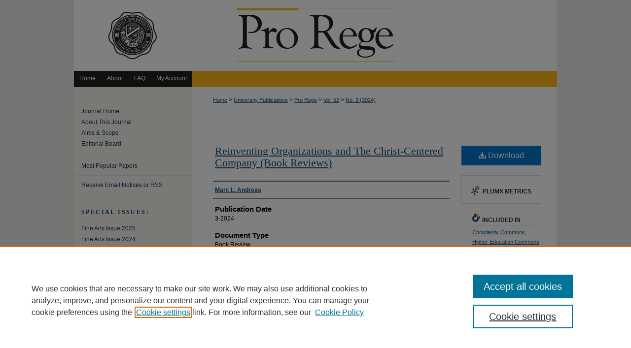

--- FILE ---
content_type: text/html; charset=UTF-8
request_url: https://digitalcollections.dordt.edu/pro_rege/vol52/iss3/6/
body_size: 8646
content:

<!DOCTYPE html>
<html lang="en">
<head><!-- inj yui3-seed: --><script type='text/javascript' src='//cdnjs.cloudflare.com/ajax/libs/yui/3.6.0/yui/yui-min.js'></script><script type='text/javascript' src='//ajax.googleapis.com/ajax/libs/jquery/1.10.2/jquery.min.js'></script><!-- Adobe Analytics --><script type='text/javascript' src='https://assets.adobedtm.com/4a848ae9611a/d0e96722185b/launch-d525bb0064d8.min.js'></script><script type='text/javascript' src=/assets/nr_browser_production.js></script>

<!-- def.1 -->
<meta charset="utf-8">
<meta name="viewport" content="width=device-width">
<title>
"Reinventing Organizations and The Christ-Centered Company (Book Review" by Marc L. Andreas
</title>


<!-- FILE article_meta-tags.inc --><!-- FILE: /srv/sequoia/main/data/assets/site/article_meta-tags.inc -->
<meta itemprop="name" content="Reinventing Organizations and The Christ-Centered Company (Book Reviews)">
<meta property="og:title" content="Reinventing Organizations and The Christ-Centered Company (Book Reviews)">
<meta name="twitter:title" content="Reinventing Organizations and The Christ-Centered Company (Book Reviews)">
<meta property="article:author" content="Marc L. Andreas">
<meta name="author" content="Marc L. Andreas">
<meta name="robots" content="noodp, noydir">
<meta name="description" content="Reviewed Titles: Reinventing Organizations by Frederic Laloux. Nelson Parker, 2014. 382 pp. ISBN: 9782960133509. The Christ-Centered Company by Darren Shearer. High Bridge Books, 2023. 268 pp. ISBN: 9781954943742.">
<meta itemprop="description" content="Reviewed Titles: Reinventing Organizations by Frederic Laloux. Nelson Parker, 2014. 382 pp. ISBN: 9782960133509. The Christ-Centered Company by Darren Shearer. High Bridge Books, 2023. 268 pp. ISBN: 9781954943742.">
<meta name="twitter:description" content="Reviewed Titles: Reinventing Organizations by Frederic Laloux. Nelson Parker, 2014. 382 pp. ISBN: 9782960133509. The Christ-Centered Company by Darren Shearer. High Bridge Books, 2023. 268 pp. ISBN: 9781954943742.">
<meta property="og:description" content="Reviewed Titles: Reinventing Organizations by Frederic Laloux. Nelson Parker, 2014. 382 pp. ISBN: 9782960133509. The Christ-Centered Company by Darren Shearer. High Bridge Books, 2023. 268 pp. ISBN: 9781954943742.">
<meta name="keywords" content="book review, Reinventing Organizations, Frederic Laloux, The Christ-Centered Company, Darren Shearer">
<link rel="license" href="http://creativecommons.org/licenses/by-nc-nd/4.0/">
<meta name="bepress_citation_journal_title" content="Pro Rege">
<meta name="bepress_citation_firstpage" content="50">
<meta name="bepress_citation_lastpage" content="52">
<meta name="bepress_citation_author" content="Andreas, Marc L.">
<meta name="bepress_citation_title" content="Reinventing Organizations and The Christ-Centered Company (Book Reviews)">
<meta name="bepress_citation_date" content="2024">
<meta name="bepress_citation_volume" content="52">
<meta name="bepress_citation_issue" content="3">
<!-- FILE: /srv/sequoia/main/data/assets/site/ir_download_link.inc -->
<!-- FILE: /srv/sequoia/main/data/assets/site/article_meta-tags.inc (cont) -->
<meta name="bepress_citation_pdf_url" content="https://digitalcollections.dordt.edu/cgi/viewcontent.cgi?article=3293&amp;context=pro_rege">
<meta name="bepress_citation_abstract_html_url" content="https://digitalcollections.dordt.edu/pro_rege/vol52/iss3/6">
<meta name="bepress_citation_issn" content="0276-4830">
<meta name="bepress_citation_online_date" content="2024/2/22">
<meta name="viewport" content="width=device-width">
<!-- Additional Twitter data -->
<meta name="twitter:card" content="summary">
<!-- Additional Open Graph data -->
<meta property="og:type" content="article">
<meta property="og:url" content="https://digitalcollections.dordt.edu/pro_rege/vol52/iss3/6">
<meta property="og:site_name" content="Dordt Digital Collections">




<!-- FILE: article_meta-tags.inc (cont) -->
<meta name="bepress_is_article_cover_page" content="1">


<!-- sh.1 -->
<link rel="stylesheet" href="/pro_rege/ir-journal-style.css" type="text/css" media="screen">
<link rel="alternate" type="application/rss+xml" title="Pro Rege Newsfeed" href="/pro_rege/recent.rss">
<link rel="shortcut icon" href="/favicon.ico" type="image/x-icon">

<link type="text/css" rel="stylesheet" href="/assets/floatbox/floatbox.css">
<script type="text/javascript" src="/assets/jsUtilities.js"></script>
<script type="text/javascript" src="/assets/footnoteLinks.js"></script>
<link rel="stylesheet" href="/ir-print.css" type="text/css" media="print">
<!--[if IE]>
<link rel="stylesheet" href="/ir-ie.css" type="text/css" media="screen">
<![endif]-->
<!-- end sh.1 -->




<script type="text/javascript">var pageData = {"page":{"environment":"prod","productName":"bpdg","language":"en","name":"ir_journal:volume:issue:article","businessUnit":"els:rp:st"},"visitor":{}};</script>

</head>
<body >
<!-- FILE /srv/sequoia/main/data/assets/site/ir_journal/header.pregen -->

	<!-- FILE: /srv/sequoia/main/data/assets/site/ir_journal/header_custom.inc --><!-- FILE: /srv/sequoia/main/data/assets/site/mobile_nav.inc --><!--[if !IE]>-->
<script src="/assets/scripts/dc-mobile/dc-responsive-nav.js"></script>

<header id="mobile-nav" class="nav-down device-fixed-height" style="visibility: hidden;">
  
  
  <nav class="nav-collapse">
    <ul>
      <li class="menu-item active device-fixed-width"><a href="https://digitalcollections.dordt.edu" title="Home" data-scroll >Home</a></li>
      <li class="menu-item device-fixed-width"><a href="https://digitalcollections.dordt.edu/do/search/advanced/" title="Search" data-scroll ><i class="icon-search"></i> Search</a></li>
      <li class="menu-item device-fixed-width"><a href="https://digitalcollections.dordt.edu/communities.html" title="Browse" data-scroll >Browse Collections</a></li>
      <li class="menu-item device-fixed-width"><a href="/cgi/myaccount.cgi?context=" title="My Account" data-scroll >My Account</a></li>
      <li class="menu-item device-fixed-width"><a href="https://digitalcollections.dordt.edu/about.html" title="About" data-scroll >About</a></li>
      <li class="menu-item device-fixed-width"><a href="https://network.bepress.com" title="Digital Commons Network" data-scroll ><img width="16" height="16" alt="DC Network" style="vertical-align:top;" src="/assets/md5images/8e240588cf8cd3a028768d4294acd7d3.png"> Digital Commons Network™</a></li>
    </ul>
  </nav>
</header>

<script src="/assets/scripts/dc-mobile/dc-mobile-nav.js"></script>
<!--<![endif]-->
<!-- FILE: /srv/sequoia/main/data/assets/site/ir_journal/header_custom.inc (cont) -->



<div id="pro_rege">
	<div id="container">
		<a href="#main" class="skiplink" accesskey="2" >Skip to main content</a>

					
			<div id="header">
				<a href="https://digitalcollections.dordt.edu/pro_rege" id="banner_link" title="Pro Rege" >
					<img id="banner_image" alt="Pro Rege" width='980' height='141' src="/assets/md5images/d678822a9aaacabcfc5b74f64af092b5.png">
				</a>	
				
			</div>
					
			<div id="navigation">
				<!-- FILE: /srv/sequoia/main/data/assets/site/ir_navigation.inc --><div id="tabs" role="navigation" aria-label="Main"><ul><li id="tabone"><a href="https://digitalcollections.dordt.edu" title="Home" ><span>Home</span></a></li><li id="tabtwo"><a href="https://digitalcollections.dordt.edu/about.html" title="About" ><span>About</span></a></li><li id="tabthree"><a href="https://digitalcollections.dordt.edu/faq.html" title="FAQ" ><span>FAQ</span></a></li><li id="tabfour"><a href="https://digitalcollections.dordt.edu/cgi/myaccount.cgi?context=" title="My Account" ><span>My Account</span></a></li></ul></div>


<!-- FILE: /srv/sequoia/main/data/assets/site/ir_journal/header_custom.inc (cont) -->
			</div>
			
			
		<div id="wrapper">
			<div id="content">
				<div id="main" class="text">					
					<!-- FILE: /srv/sequoia/main/data/assets/site/ir_journal/ir_breadcrumb.inc -->
	<ul id="pager">
		<li>&nbsp;</li>
		 
		<li>&nbsp;</li> 
		
	</ul>

<div class="crumbs" role="navigation" aria-label="Breadcrumb">
	<p>
		

		
		
		
			<a href="https://digitalcollections.dordt.edu" class="ignore" >Home</a>
		
		
		
		
		
		
		
		
		 <span aria-hidden="true">&gt;</span> 
			<a href="https://digitalcollections.dordt.edu/college_publications" class="ignore" >University Publications</a>
		
		
		
		
		
		 <span aria-hidden="true">&gt;</span> 
			<a href="https://digitalcollections.dordt.edu/pro_rege" class="ignore" >Pro Rege</a>
		
		
		
		 <span aria-hidden="true">&gt;</span> 
			<a href="https://digitalcollections.dordt.edu/pro_rege/vol52" class="ignore" >Vol. 52</a>
		
		
		
		
		
		
		 <span aria-hidden="true">&gt;</span> 
			<a href="https://digitalcollections.dordt.edu/pro_rege/vol52/iss3" class="ignore" >No. 3 (2024)</a>
		
		
		
		
		
	</p>
</div>

<div class="clear">&nbsp;</div>
<!-- FILE: /srv/sequoia/main/data/assets/site/ir_journal/header_custom.inc (cont) -->
					
						<!-- FILE: /srv/sequoia/main/data/assets/site/ir_journal/volume/issue/ir_journal_logo.inc -->





 





<!-- FILE: /srv/sequoia/main/data/assets/site/ir_journal/header_custom.inc (cont) -->
					

<!-- FILE: /srv/sequoia/main/data/assets/site/ir_journal/header.pregen (cont) -->

<script type="text/javascript" src="/assets/floatbox/floatbox.js"></script>
<!-- FILE: /srv/sequoia/main/data/assets/site/ir_journal/article_info.inc --><!-- FILE: /srv/sequoia/main/data/assets/site/openurl.inc -->
<!-- FILE: /srv/sequoia/main/data/assets/site/ir_journal/article_info.inc (cont) -->
<!-- FILE: /srv/sequoia/main/data/assets/site/ir_download_link.inc -->
<!-- FILE: /srv/sequoia/main/data/assets/site/ir_journal/article_info.inc (cont) -->
<!-- FILE: /srv/sequoia/main/data/assets/site/ir_journal/ir_article_header.inc --><div id="sub">
<div id="alpha"><!-- FILE: /srv/sequoia/main/data/assets/site/ir_journal/article_info.inc (cont) --><div id='title' class='element'>
<h1><a href='https://digitalcollections.dordt.edu/cgi/viewcontent.cgi?article=3293&amp;context=pro_rege'>Reinventing Organizations and The Christ-Centered Company (Book Reviews)</a></h1>
</div>
<div class='clear'></div>
<div id='authors' class='element'>
<h2 class='visually-hidden'>Authors</h2>
<p class="author"><a href='https://digitalcollections.dordt.edu/do/search/?q=author%3A%22Marc%20L.%20Andreas%22&start=0&context=5728503'><strong>Marc L. Andreas</strong></a><br />
</p></div>
<div class='clear'></div>
<div id='publication_date' class='element'>
<h2 class='field-heading'>Publication Date</h2>
<p>3-2024</p>
</div>
<div class='clear'></div>
<div id='document_type' class='element'>
<h2 class='field-heading'>Document Type</h2>
<p>Book Review</p>
</div>
<div class='clear'></div>
<div id='abstract' class='element'>
<h2 class='field-heading'>Abstract</h2>
<p>Reviewed Titles: <em>Reinventing Organizations </em>by Frederic Laloux. Nelson Parker, 2014. 382 pp. ISBN: 9782960133509. <em>The Christ-Centered Company </em>by Darren Shearer. High Bridge Books, 2023. 268 pp. ISBN: 9781954943742.</p>
</div>
<div class='clear'></div>
<div id='fpage' class='element'>
<h2 class='field-heading'>First Page</h2>
<p>50</p>
</div>
<div class='clear'></div>
<div id='lpage' class='element'>
<h2 class='field-heading'>Last Page</h2>
<p>52</p>
</div>
<div class='clear'></div>
<div id='distribution_license' class='element'>
<h2 class='field-heading'>Creative Commons License</h2>
<p><a href="https://creativecommons.org/licenses/by-nc-nd/4.0/"><img alt="Creative Commons Attribution-NonCommercial-No Derivative Works 4.0 International License" src="https://resources.bepress.com/assets/cc-by-nc-nd-4.0-88x31.png"></a><br>This work is licensed under a <a href="https://creativecommons.org/licenses/by-nc-nd/4.0/">Creative Commons Attribution-NonCommercial-No Derivative Works 4.0 International License</a>.</p>
</div>
<div class='clear'></div>
<div id='recommended_citation' class='element'>
<h2 class='field-heading'>Recommended Citation</h2>
<!-- FILE: /srv/sequoia/main/data/journals/digitalcollections.dordt.edu/pro_rege/assets/ir_citation.inc --><p class="citation">
Andreas, Marc L.
(2024)
"Reinventing Organizations and The Christ-Centered Company (Book Reviews),"
<em>Pro Rege</em>:
Vol. 52:
No.
3, 50 - 52.
<br>
Available at:
https://digitalcollections.dordt.edu/pro_rege/vol52/iss3/6
</p>
<!-- FILE: /srv/sequoia/main/data/assets/site/ir_journal/article_info.inc (cont) --></div>
<div class='clear'></div>
</div>
    </div>
    <div id='beta_7-3'>
<!-- FILE: /srv/sequoia/main/data/assets/site/info_box_7_3.inc --><!-- FILE: /srv/sequoia/main/data/assets/site/openurl.inc -->
<!-- FILE: /srv/sequoia/main/data/assets/site/info_box_7_3.inc (cont) -->
<!-- FILE: /srv/sequoia/main/data/assets/site/ir_download_link.inc -->
<!-- FILE: /srv/sequoia/main/data/assets/site/info_box_7_3.inc (cont) -->
	<!-- FILE: /srv/sequoia/main/data/assets/site/info_box_download_button.inc --><div class="aside download-button">
      <a id="pdf" class="btn" href="https://digitalcollections.dordt.edu/cgi/viewcontent.cgi?article=3293&amp;context=pro_rege" title="PDF (150&nbsp;KB) opens in new window" target="_blank" > 
    	<i class="icon-download-alt" aria-hidden="true"></i>
        Download
      </a>
</div>
<!-- FILE: /srv/sequoia/main/data/assets/site/info_box_7_3.inc (cont) -->
	<!-- FILE: /srv/sequoia/main/data/assets/site/info_box_embargo.inc -->
<!-- FILE: /srv/sequoia/main/data/assets/site/info_box_7_3.inc (cont) -->
<!-- FILE: /srv/sequoia/main/data/digitalcollections.dordt.edu/assets/info_box_custom_upper.inc -->
<!-- FILE: /srv/sequoia/main/data/assets/site/info_box_7_3.inc (cont) -->
<!-- FILE: /srv/sequoia/main/data/assets/site/info_box_openurl.inc -->
<!-- FILE: /srv/sequoia/main/data/assets/site/info_box_7_3.inc (cont) -->
<!-- FILE: /srv/sequoia/main/data/assets/site/info_box_article_metrics.inc -->
<div id="article-stats" class="aside hidden">
    <p class="article-downloads-wrapper hidden"><span id="article-downloads"></span> DOWNLOADS</p>
    <p class="article-stats-date hidden">Since February 22, 2024</p>
    <p class="article-plum-metrics">
        <a href="https://plu.mx/plum/a/?repo_url=https://digitalcollections.dordt.edu/pro_rege/vol52/iss3/6" class="plumx-plum-print-popup plum-bigben-theme" data-badge="true" data-hide-when-empty="true" ></a>
    </p>
</div>
<script type="text/javascript" src="//cdn.plu.mx/widget-popup.js"></script>
<!-- Article Download Counts -->
<script type="text/javascript" src="/assets/scripts/article-downloads.pack.js"></script>
<script type="text/javascript">
    insertDownloads(36692799);
</script>
<!-- Add border to Plum badge & download counts when visible -->
<script>
// bind to event when PlumX widget loads
jQuery('body').bind('plum:widget-load', function(e){
// if Plum badge is visible
  if (jQuery('.PlumX-Popup').length) {
// remove 'hidden' class
  jQuery('#article-stats').removeClass('hidden');
  jQuery('.article-stats-date').addClass('plum-border');
  }
});
// bind to event when page loads
jQuery(window).bind('load',function(e){
// if DC downloads are visible
  if (jQuery('#article-downloads').text().length > 0) {
// add border to aside
  jQuery('#article-stats').removeClass('hidden');
  }
});
</script>
<!-- Adobe Analytics: Download Click Tracker -->
<script>
$(function() {
  // Download button click event tracker for PDFs
  $(".aside.download-button").on("click", "a#pdf", function(event) {
    pageDataTracker.trackEvent('navigationClick', {
      link: {
          location: 'aside download-button',
          name: 'pdf'
      }
    });
  });
  // Download button click event tracker for native files
  $(".aside.download-button").on("click", "a#native", function(event) {
    pageDataTracker.trackEvent('navigationClick', {
        link: {
            location: 'aside download-button',
            name: 'native'
        }
     });
  });
});
</script>
<!-- FILE: /srv/sequoia/main/data/assets/site/info_box_7_3.inc (cont) -->
	<!-- FILE: /srv/sequoia/main/data/assets/site/info_box_disciplines.inc -->
	<div id="beta-disciplines" class="aside">
		<h4>Included in</h4>
	<p>
					<a href="https://network.bepress.com/hgg/discipline/1181" title="Christianity Commons" >Christianity Commons</a>, 
					<a href="https://network.bepress.com/hgg/discipline/1245" title="Higher Education Commons" >Higher Education Commons</a>
	</p>
	</div>
<!-- FILE: /srv/sequoia/main/data/assets/site/info_box_7_3.inc (cont) -->
<!-- FILE: /srv/sequoia/main/data/assets/site/bookmark_widget.inc -->
<div id="share" class="aside">
<h2>Share</h2>
	<div class="a2a_kit a2a_kit_size_24 a2a_default_style">
    	<a class="a2a_button_facebook"></a>
    	<a class="a2a_button_linkedin"></a>
		<a class="a2a_button_whatsapp"></a>
		<a class="a2a_button_email"></a>
    	<a class="a2a_dd"></a>
    	<script async src="https://static.addtoany.com/menu/page.js"></script>
	</div>
</div>
<!-- FILE: /srv/sequoia/main/data/assets/site/info_box_7_3.inc (cont) -->
<!-- FILE: /srv/sequoia/main/data/assets/site/info_box_geolocate.inc --><!-- FILE: /srv/sequoia/main/data/assets/site/ir_geolocate_enabled_and_displayed.inc -->
<!-- FILE: /srv/sequoia/main/data/assets/site/info_box_geolocate.inc (cont) -->
<!-- FILE: /srv/sequoia/main/data/assets/site/info_box_7_3.inc (cont) -->
	<!-- FILE: /srv/sequoia/main/data/assets/site/zotero_coins.inc -->
<span class="Z3988" title="ctx_ver=Z39.88-2004&amp;rft_val_fmt=info%3Aofi%2Ffmt%3Akev%3Amtx%3Ajournal&amp;rft_id=https%3A%2F%2Fdigitalcollections.dordt.edu%2Fpro_rege%2Fvol52%2Fiss3%2F6&amp;rft.atitle=Reinventing%20Organizations%20and%20The%20Christ-Centered%20Company%20%28Book%20Reviews%29&amp;rft.aufirst=Marc&amp;rft.aulast=Andreas&amp;rft.jtitle=Pro%20Rege&amp;rft.volume=52&amp;rft.issue=3&amp;rft.issn=0276-4830&amp;rft.spage=50&amp;rft.epage=52&amp;rft.date=2024-03-01">COinS</span>
<!-- FILE: /srv/sequoia/main/data/assets/site/info_box_7_3.inc (cont) -->
<!-- FILE: /srv/sequoia/main/data/assets/site/info_box_custom_lower.inc -->
<!-- FILE: /srv/sequoia/main/data/assets/site/info_box_7_3.inc (cont) -->
<!-- FILE: /srv/sequoia/main/data/assets/site/ir_journal/article_info.inc (cont) --></div>
<div class='clear'>&nbsp;</div>
<!-- FILE: /srv/sequoia/main/data/assets/site/ir_article_custom_fields.inc -->
<!-- FILE: /srv/sequoia/main/data/assets/site/ir_journal/article_info.inc (cont) -->
<!-- FILE: /srv/sequoia/main/data/assets/site/ir_journal/volume/issue/article/index.html (cont) --> 

<!-- FILE /srv/sequoia/main/data/assets/site/ir_journal/footer.pregen -->

	<!-- FILE: /srv/sequoia/main/data/assets/site/ir_journal/footer_custom_7_8.inc -->				</div>

<div class="verticalalign">&nbsp;</div>
<div class="clear">&nbsp;</div>

			</div>

				<div id="sidebar">
					<!-- FILE: /srv/sequoia/main/data/assets/site/ir_journal/ir_journal_sidebar_7_8.inc -->

	<!-- FILE: /srv/sequoia/main/data/assets/site/ir_journal/ir_journal_sidebar_links_7_8.inc --><ul class="sb-custom-journal">
	<li class="sb-home">
		<a href="https://digitalcollections.dordt.edu/pro_rege" title="Pro Rege" accesskey="1" >
				Journal Home
		</a>
	</li>
		<li class="sb-about">
			<a href="https://digitalcollections.dordt.edu/pro_rege/about.html" >
				About This Journal
			</a>
		</li>
		<li class="sb-aims">
			<a href="https://digitalcollections.dordt.edu/pro_rege/aimsandscope.html" >
				Aims & Scope
			</a>
		</li>
		<li class="sb-ed-board">
			<a href="https://digitalcollections.dordt.edu/pro_rege/editorialboard.html" >
				Editorial Board
			</a>
		</li>
</ul><!-- FILE: /srv/sequoia/main/data/assets/site/ir_journal/ir_journal_sidebar_7_8.inc (cont) -->
		<!-- FILE: /srv/sequoia/main/data/assets/site/urc_badge.inc -->
<!-- FILE: /srv/sequoia/main/data/assets/site/ir_journal/ir_journal_sidebar_7_8.inc (cont) -->
	<!-- FILE: /srv/sequoia/main/data/assets/site/ir_journal/ir_journal_navcontainer_7_8.inc --><div id="navcontainer">
	<ul id="navlist">
			<li class="sb-popular">
				<a href="https://digitalcollections.dordt.edu/pro_rege/topdownloads.html" title="View the top downloaded papers" >
						Most Popular Papers
				</a>
			</li>
			<li class="sb-rss">
				<a href="https://digitalcollections.dordt.edu/pro_rege/announcements.html" title="Receive notifications of new content" >
					Receive Email Notices or RSS
				</a>
			</li>
	</ul>
<!-- FILE: /srv/sequoia/main/data/assets/site/ir_journal/ir_journal_special_issue_7_8.inc -->
	<div class="vnav">
		<ul>
			<li class="sb-special-label">
				<h3>
						Special Issues:
				</h3>
			</li>
						<li class="sb-special">
							<a href="https://digitalcollections.dordt.edu/pro_rege/vol54/iss2" title="Most Recent Special Issue" >
									Fine Arts Issue 2025
							</a>
						</li>
						<li class="sb-special">
							<a href="https://digitalcollections.dordt.edu/pro_rege/vol53/iss2" title="Most Recent Special Issue" >
									Fine Arts Issue 2024
							</a>
						</li>
						<li class="sb-special">
							<a href="https://digitalcollections.dordt.edu/pro_rege/vol52/iss2" title="Most Recent Special Issue" >
									Fine Arts Issue 2023
							</a>
						</li>
						<li class="sb-special">
							<a href="https://digitalcollections.dordt.edu/pro_rege/vol1/iss1" title="Most Recent Special Issue" >
									Introductory Issue
							</a>
						</li>
		</ul>
	</div>
<!-- FILE: /srv/sequoia/main/data/assets/site/ir_journal/ir_journal_navcontainer_7_8.inc (cont) -->
</div><!-- FILE: /srv/sequoia/main/data/assets/site/ir_journal/ir_journal_sidebar_7_8.inc (cont) -->
	<!-- FILE: /srv/sequoia/main/data/assets/site/ir_journal/ir_journal_sidebar_search_7_8.inc --><div class="sidebar-search">
	<form method="post" action="https://digitalcollections.dordt.edu/cgi/redirect.cgi" id="browse">
		<label for="url">
			Select an issue:
		</label>
			<br>
		<!-- FILE: /srv/sequoia/main/data/journals/digitalcollections.dordt.edu/pro_rege/assets/ir_journal_volume_issue_popup_7_8.inc --><div><span class="border"><select name="url" id="url">
<option value="https://digitalcollections.dordt.edu/pro_rege/all_issues.html">All Issues</option>
<option value="https://digitalcollections.dordt.edu/pro_rege/vol54/iss2">Vol. 54, No. 2</option>
<option value="https://digitalcollections.dordt.edu/pro_rege/vol54/iss1">Vol. 54, No. 1</option>
<option value="https://digitalcollections.dordt.edu/pro_rege/vol53/iss4">Vol. 53, No. 4</option>
<option value="https://digitalcollections.dordt.edu/pro_rege/vol53/iss3">Vol. 53, No. 3</option>
<option value="https://digitalcollections.dordt.edu/pro_rege/vol53/iss2">Vol. 53, No. 2</option>
<option value="https://digitalcollections.dordt.edu/pro_rege/vol53/iss1">Vol. 53, No. 1</option>
<option value="https://digitalcollections.dordt.edu/pro_rege/vol52/iss4">Vol. 52, No. 4</option>
<option value="https://digitalcollections.dordt.edu/pro_rege/vol52/iss3">Vol. 52, No. 3</option>
<option value="https://digitalcollections.dordt.edu/pro_rege/vol52/iss2">Vol. 52, No. 2</option>
<option value="https://digitalcollections.dordt.edu/pro_rege/vol52/iss1">Vol. 52, No. 1</option>
<option value="https://digitalcollections.dordt.edu/pro_rege/vol51/iss4">Vol. 51, No. 4</option>
<option value="https://digitalcollections.dordt.edu/pro_rege/vol51/iss3">Vol. 51, No. 3</option>
<option value="https://digitalcollections.dordt.edu/pro_rege/vol51/iss2">Vol. 51, No. 2</option>
<option value="https://digitalcollections.dordt.edu/pro_rege/vol51/iss1">Vol. 51, No. 1</option>
<option value="https://digitalcollections.dordt.edu/pro_rege/vol50/iss4">Vol. 50, No. 4</option>
<option value="https://digitalcollections.dordt.edu/pro_rege/vol50/iss3">Vol. 50, No. 3</option>
<option value="https://digitalcollections.dordt.edu/pro_rege/vol50/iss2">Vol. 50, No. 2</option>
<option value="https://digitalcollections.dordt.edu/pro_rege/vol50/iss1">Vol. 50, No. 1</option>
<option value="https://digitalcollections.dordt.edu/pro_rege/vol49/iss4">Vol. 49, No. 4</option>
<option value="https://digitalcollections.dordt.edu/pro_rege/vol49/iss3">Vol. 49, No. 3</option>
<option value="https://digitalcollections.dordt.edu/pro_rege/vol49/iss2">Vol. 49, No. 2</option>
<option value="https://digitalcollections.dordt.edu/pro_rege/vol49/iss1">Vol. 49, No. 1</option>
<option value="https://digitalcollections.dordt.edu/pro_rege/vol48/iss4">Vol. 48, No. 4</option>
<option value="https://digitalcollections.dordt.edu/pro_rege/vol48/iss3">Vol. 48, No. 3</option>
<option value="https://digitalcollections.dordt.edu/pro_rege/vol48/iss2">Vol. 48, No. 2</option>
<option value="https://digitalcollections.dordt.edu/pro_rege/vol48/iss1">Vol. 48, No. 1</option>
<option value="https://digitalcollections.dordt.edu/pro_rege/vol47/iss4">Vol. 47, No. 4</option>
<option value="https://digitalcollections.dordt.edu/pro_rege/vol47/iss3">Vol. 47, No. 3</option>
<option value="https://digitalcollections.dordt.edu/pro_rege/vol47/iss2">Vol. 47, No. 2</option>
<option value="https://digitalcollections.dordt.edu/pro_rege/vol47/iss1">Vol. 47, No. 1</option>
<option value="https://digitalcollections.dordt.edu/pro_rege/vol46/iss4">Vol. 46, No. 4</option>
<option value="https://digitalcollections.dordt.edu/pro_rege/vol46/iss3">Vol. 46, No. 3</option>
<option value="https://digitalcollections.dordt.edu/pro_rege/vol46/iss2">Vol. 46, No. 2</option>
<option value="https://digitalcollections.dordt.edu/pro_rege/vol46/iss1">Vol. 46, No. 1</option>
<option value="https://digitalcollections.dordt.edu/pro_rege/vol45/iss4">Vol. 45, No. 4</option>
<option value="https://digitalcollections.dordt.edu/pro_rege/vol45/iss3">Vol. 45, No. 3</option>
<option value="https://digitalcollections.dordt.edu/pro_rege/vol45/iss2">Vol. 45, No. 2</option>
<option value="https://digitalcollections.dordt.edu/pro_rege/vol45/iss1">Vol. 45, No. 1</option>
<option value="https://digitalcollections.dordt.edu/pro_rege/vol44/iss4">Vol. 44, No. 4</option>
<option value="https://digitalcollections.dordt.edu/pro_rege/vol44/iss3">Vol. 44, No. 3</option>
<option value="https://digitalcollections.dordt.edu/pro_rege/vol44/iss2">Vol. 44, No. 2</option>
<option value="https://digitalcollections.dordt.edu/pro_rege/vol44/iss1">Vol. 44, No. 1</option>
<option value="https://digitalcollections.dordt.edu/pro_rege/vol43/iss4">Vol. 43, No. 4</option>
<option value="https://digitalcollections.dordt.edu/pro_rege/vol43/iss3">Vol. 43, No. 3</option>
<option value="https://digitalcollections.dordt.edu/pro_rege/vol43/iss2">Vol. 43, No. 2</option>
<option value="https://digitalcollections.dordt.edu/pro_rege/vol43/iss1">Vol. 43, No. 1</option>
<option value="https://digitalcollections.dordt.edu/pro_rege/vol42/iss4">Vol. 42, No. 4</option>
<option value="https://digitalcollections.dordt.edu/pro_rege/vol42/iss3">Vol. 42, No. 3</option>
<option value="https://digitalcollections.dordt.edu/pro_rege/vol42/iss2">Vol. 42, No. 2</option>
<option value="https://digitalcollections.dordt.edu/pro_rege/vol42/iss1">Vol. 42, No. 1</option>
<option value="https://digitalcollections.dordt.edu/pro_rege/vol41/iss4">Vol. 41, No. 4</option>
<option value="https://digitalcollections.dordt.edu/pro_rege/vol41/iss3">Vol. 41, No. 3</option>
<option value="https://digitalcollections.dordt.edu/pro_rege/vol41/iss2">Vol. 41, No. 2</option>
<option value="https://digitalcollections.dordt.edu/pro_rege/vol41/iss1">Vol. 41, No. 1</option>
<option value="https://digitalcollections.dordt.edu/pro_rege/vol40/iss4">Vol. 40, No. 4</option>
<option value="https://digitalcollections.dordt.edu/pro_rege/vol40/iss3">Vol. 40, No. 3</option>
<option value="https://digitalcollections.dordt.edu/pro_rege/vol40/iss2">Vol. 40, No. 2</option>
<option value="https://digitalcollections.dordt.edu/pro_rege/vol40/iss1">Vol. 40, No. 1</option>
<option value="https://digitalcollections.dordt.edu/pro_rege/vol39/iss4">Vol. 39, No. 4</option>
<option value="https://digitalcollections.dordt.edu/pro_rege/vol39/iss3">Vol. 39, No. 3</option>
<option value="https://digitalcollections.dordt.edu/pro_rege/vol39/iss2">Vol. 39, No. 2</option>
<option value="https://digitalcollections.dordt.edu/pro_rege/vol39/iss1">Vol. 39, No. 1</option>
<option value="https://digitalcollections.dordt.edu/pro_rege/vol38/iss4">Vol. 38, No. 4</option>
<option value="https://digitalcollections.dordt.edu/pro_rege/vol38/iss3">Vol. 38, No. 3</option>
<option value="https://digitalcollections.dordt.edu/pro_rege/vol38/iss2">Vol. 38, No. 2</option>
<option value="https://digitalcollections.dordt.edu/pro_rege/vol38/iss1">Vol. 38, No. 1</option>
<option value="https://digitalcollections.dordt.edu/pro_rege/vol37/iss4">Vol. 37, No. 4</option>
<option value="https://digitalcollections.dordt.edu/pro_rege/vol37/iss3">Vol. 37, No. 3</option>
<option value="https://digitalcollections.dordt.edu/pro_rege/vol37/iss2">Vol. 37, No. 2</option>
<option value="https://digitalcollections.dordt.edu/pro_rege/vol37/iss1">Vol. 37, No. 1</option>
<option value="https://digitalcollections.dordt.edu/pro_rege/vol36/iss4">Vol. 36, No. 4</option>
<option value="https://digitalcollections.dordt.edu/pro_rege/vol36/iss3">Vol. 36, No. 3</option>
<option value="https://digitalcollections.dordt.edu/pro_rege/vol36/iss2">Vol. 36, No. 2</option>
<option value="https://digitalcollections.dordt.edu/pro_rege/vol36/iss1">Vol. 36, No. 1</option>
<option value="https://digitalcollections.dordt.edu/pro_rege/vol35/iss4">Vol. 35, No. 4</option>
<option value="https://digitalcollections.dordt.edu/pro_rege/vol35/iss3">Vol. 35, No. 3</option>
<option value="https://digitalcollections.dordt.edu/pro_rege/vol35/iss2">Vol. 35, No. 2</option>
<option value="https://digitalcollections.dordt.edu/pro_rege/vol35/iss1">Vol. 35, No. 1</option>
<option value="https://digitalcollections.dordt.edu/pro_rege/vol34/iss4">Vol. 34, No. 4</option>
<option value="https://digitalcollections.dordt.edu/pro_rege/vol34/iss3">Vol. 34, No. 3</option>
<option value="https://digitalcollections.dordt.edu/pro_rege/vol34/iss2">Vol. 34, No. 2</option>
<option value="https://digitalcollections.dordt.edu/pro_rege/vol34/iss1">Vol. 34, No. 1</option>
<option value="https://digitalcollections.dordt.edu/pro_rege/vol33/iss4">Vol. 33, No. 4</option>
<option value="https://digitalcollections.dordt.edu/pro_rege/vol33/iss3">Vol. 33, No. 3</option>
<option value="https://digitalcollections.dordt.edu/pro_rege/vol33/iss2">Vol. 33, No. 2</option>
<option value="https://digitalcollections.dordt.edu/pro_rege/vol33/iss1">Vol. 33, No. 1</option>
<option value="https://digitalcollections.dordt.edu/pro_rege/vol32/iss4">Vol. 32, No. 4</option>
<option value="https://digitalcollections.dordt.edu/pro_rege/vol32/iss3">Vol. 32, No. 3</option>
<option value="https://digitalcollections.dordt.edu/pro_rege/vol32/iss2">Vol. 32, No. 2</option>
<option value="https://digitalcollections.dordt.edu/pro_rege/vol32/iss1">Vol. 32, No. 1</option>
<option value="https://digitalcollections.dordt.edu/pro_rege/vol31/iss4">Vol. 31, No. 4</option>
<option value="https://digitalcollections.dordt.edu/pro_rege/vol31/iss3">Vol. 31, No. 3</option>
<option value="https://digitalcollections.dordt.edu/pro_rege/vol31/iss2">Vol. 31, No. 2</option>
<option value="https://digitalcollections.dordt.edu/pro_rege/vol31/iss1">Vol. 31, No. 1</option>
<option value="https://digitalcollections.dordt.edu/pro_rege/vol30/iss4">Vol. 30, No. 4</option>
<option value="https://digitalcollections.dordt.edu/pro_rege/vol30/iss3">Vol. 30, No. 3</option>
<option value="https://digitalcollections.dordt.edu/pro_rege/vol30/iss2">Vol. 30, No. 2</option>
<option value="https://digitalcollections.dordt.edu/pro_rege/vol30/iss1">Vol. 30, No. 1</option>
<option value="https://digitalcollections.dordt.edu/pro_rege/vol29/iss4">Vol. 29, No. 4</option>
<option value="https://digitalcollections.dordt.edu/pro_rege/vol29/iss3">Vol. 29, No. 3</option>
<option value="https://digitalcollections.dordt.edu/pro_rege/vol29/iss2">Vol. 29, No. 2</option>
<option value="https://digitalcollections.dordt.edu/pro_rege/vol29/iss1">Vol. 29, No. 1</option>
<option value="https://digitalcollections.dordt.edu/pro_rege/vol28/iss4">Vol. 28, No. 4</option>
<option value="https://digitalcollections.dordt.edu/pro_rege/vol28/iss3">Vol. 28, No. 3</option>
<option value="https://digitalcollections.dordt.edu/pro_rege/vol28/iss2">Vol. 28, No. 2</option>
<option value="https://digitalcollections.dordt.edu/pro_rege/vol28/iss1">Vol. 28, No. 1</option>
<option value="https://digitalcollections.dordt.edu/pro_rege/vol27/iss4">Vol. 27, No. 4</option>
<option value="https://digitalcollections.dordt.edu/pro_rege/vol27/iss3">Vol. 27, No. 3</option>
<option value="https://digitalcollections.dordt.edu/pro_rege/vol27/iss2">Vol. 27, No. 2</option>
<option value="https://digitalcollections.dordt.edu/pro_rege/vol27/iss1">Vol. 27, No. 1</option>
<option value="https://digitalcollections.dordt.edu/pro_rege/vol26/iss4">Vol. 26, No. 4</option>
<option value="https://digitalcollections.dordt.edu/pro_rege/vol26/iss3">Vol. 26, No. 3</option>
<option value="https://digitalcollections.dordt.edu/pro_rege/vol26/iss2">Vol. 26, No. 2</option>
<option value="https://digitalcollections.dordt.edu/pro_rege/vol26/iss1">Vol. 26, No. 1</option>
<option value="https://digitalcollections.dordt.edu/pro_rege/vol25/iss4">Vol. 25, No. 4</option>
<option value="https://digitalcollections.dordt.edu/pro_rege/vol25/iss3">Vol. 25, No. 3</option>
<option value="https://digitalcollections.dordt.edu/pro_rege/vol25/iss2">Vol. 25, No. 2</option>
<option value="https://digitalcollections.dordt.edu/pro_rege/vol25/iss1">Vol. 25, No. 1</option>
<option value="https://digitalcollections.dordt.edu/pro_rege/vol24/iss4">Vol. 24, No. 4</option>
<option value="https://digitalcollections.dordt.edu/pro_rege/vol24/iss3">Vol. 24, No. 3</option>
<option value="https://digitalcollections.dordt.edu/pro_rege/vol24/iss2">Vol. 24, No. 2</option>
<option value="https://digitalcollections.dordt.edu/pro_rege/vol24/iss1">Vol. 24, No. 1</option>
<option value="https://digitalcollections.dordt.edu/pro_rege/vol23/iss4">Vol. 23, No. 4</option>
<option value="https://digitalcollections.dordt.edu/pro_rege/vol23/iss3">Vol. 23, No. 3</option>
<option value="https://digitalcollections.dordt.edu/pro_rege/vol23/iss2">Vol. 23, No. 2</option>
<option value="https://digitalcollections.dordt.edu/pro_rege/vol23/iss1">Vol. 23, No. 1</option>
<option value="https://digitalcollections.dordt.edu/pro_rege/vol22/iss4">Vol. 22, No. 4</option>
<option value="https://digitalcollections.dordt.edu/pro_rege/vol22/iss3">Vol. 22, No. 3</option>
<option value="https://digitalcollections.dordt.edu/pro_rege/vol22/iss2">Vol. 22, No. 2</option>
<option value="https://digitalcollections.dordt.edu/pro_rege/vol22/iss1">Vol. 22, No. 1</option>
<option value="https://digitalcollections.dordt.edu/pro_rege/vol21/iss4">Vol. 21, No. 4</option>
<option value="https://digitalcollections.dordt.edu/pro_rege/vol21/iss3">Vol. 21, No. 3</option>
<option value="https://digitalcollections.dordt.edu/pro_rege/vol21/iss2">Vol. 21, No. 2</option>
<option value="https://digitalcollections.dordt.edu/pro_rege/vol21/iss1">Vol. 21, No. 1</option>
<option value="https://digitalcollections.dordt.edu/pro_rege/vol20/iss4">Vol. 20, No. 4</option>
<option value="https://digitalcollections.dordt.edu/pro_rege/vol20/iss3">Vol. 20, No. 3</option>
<option value="https://digitalcollections.dordt.edu/pro_rege/vol20/iss2">Vol. 20, No. 2</option>
<option value="https://digitalcollections.dordt.edu/pro_rege/vol20/iss1">Vol. 20, No. 1</option>
<option value="https://digitalcollections.dordt.edu/pro_rege/vol19/iss4">Vol. 19, No. 4</option>
<option value="https://digitalcollections.dordt.edu/pro_rege/vol19/iss3">Vol. 19, No. 3</option>
<option value="https://digitalcollections.dordt.edu/pro_rege/vol19/iss2">Vol. 19, No. 2</option>
<option value="https://digitalcollections.dordt.edu/pro_rege/vol19/iss1">Vol. 19, No. 1</option>
<option value="https://digitalcollections.dordt.edu/pro_rege/vol18/iss4">Vol. 18, No. 4</option>
<option value="https://digitalcollections.dordt.edu/pro_rege/vol18/iss3">Vol. 18, No. 3</option>
<option value="https://digitalcollections.dordt.edu/pro_rege/vol18/iss2">Vol. 18, No. 2</option>
<option value="https://digitalcollections.dordt.edu/pro_rege/vol18/iss1">Vol. 18, No. 1</option>
<option value="https://digitalcollections.dordt.edu/pro_rege/vol17/iss4">Vol. 17, No. 4</option>
<option value="https://digitalcollections.dordt.edu/pro_rege/vol17/iss3">Vol. 17, No. 3</option>
<option value="https://digitalcollections.dordt.edu/pro_rege/vol17/iss2">Vol. 17, No. 2</option>
<option value="https://digitalcollections.dordt.edu/pro_rege/vol17/iss1">Vol. 17, No. 1</option>
<option value="https://digitalcollections.dordt.edu/pro_rege/vol16/iss4">Vol. 16, No. 4</option>
<option value="https://digitalcollections.dordt.edu/pro_rege/vol16/iss3">Vol. 16, No. 3</option>
<option value="https://digitalcollections.dordt.edu/pro_rege/vol16/iss2">Vol. 16, No. 2</option>
<option value="https://digitalcollections.dordt.edu/pro_rege/vol16/iss1">Vol. 16, No. 1</option>
<option value="https://digitalcollections.dordt.edu/pro_rege/vol15/iss4">Vol. 15, No. 4</option>
<option value="https://digitalcollections.dordt.edu/pro_rege/vol15/iss3">Vol. 15, No. 3</option>
<option value="https://digitalcollections.dordt.edu/pro_rege/vol15/iss2">Vol. 15, No. 2</option>
<option value="https://digitalcollections.dordt.edu/pro_rege/vol15/iss1">Vol. 15, No. 1</option>
<option value="https://digitalcollections.dordt.edu/pro_rege/vol14/iss4">Vol. 14, No. 4</option>
<option value="https://digitalcollections.dordt.edu/pro_rege/vol14/iss3">Vol. 14, No. 3</option>
<option value="https://digitalcollections.dordt.edu/pro_rege/vol14/iss2">Vol. 14, No. 2</option>
<option value="https://digitalcollections.dordt.edu/pro_rege/vol14/iss1">Vol. 14, No. 1</option>
<option value="https://digitalcollections.dordt.edu/pro_rege/vol13/iss4">Vol. 13, No. 4</option>
<option value="https://digitalcollections.dordt.edu/pro_rege/vol13/iss3">Vol. 13, No. 3</option>
<option value="https://digitalcollections.dordt.edu/pro_rege/vol13/iss2">Vol. 13, No. 2</option>
<option value="https://digitalcollections.dordt.edu/pro_rege/vol13/iss1">Vol. 13, No. 1</option>
<option value="https://digitalcollections.dordt.edu/pro_rege/vol12/iss4">Vol. 12, No. 4</option>
<option value="https://digitalcollections.dordt.edu/pro_rege/vol12/iss3">Vol. 12, No. 3</option>
<option value="https://digitalcollections.dordt.edu/pro_rege/vol12/iss2">Vol. 12, No. 2</option>
<option value="https://digitalcollections.dordt.edu/pro_rege/vol12/iss1">Vol. 12, No. 1</option>
<option value="https://digitalcollections.dordt.edu/pro_rege/vol11/iss4">Vol. 11, No. 4</option>
<option value="https://digitalcollections.dordt.edu/pro_rege/vol11/iss3">Vol. 11, No. 3</option>
<option value="https://digitalcollections.dordt.edu/pro_rege/vol11/iss2">Vol. 11, No. 2</option>
<option value="https://digitalcollections.dordt.edu/pro_rege/vol11/iss1">Vol. 11, No. 1</option>
<option value="https://digitalcollections.dordt.edu/pro_rege/vol10/iss4">Vol. 10, No. 4</option>
<option value="https://digitalcollections.dordt.edu/pro_rege/vol10/iss3">Vol. 10, No. 3</option>
<option value="https://digitalcollections.dordt.edu/pro_rege/vol10/iss2">Vol. 10, No. 2</option>
<option value="https://digitalcollections.dordt.edu/pro_rege/vol10/iss1">Vol. 10, No. 1</option>
<option value="https://digitalcollections.dordt.edu/pro_rege/vol9/iss4">Vol. 9, No. 4</option>
<option value="https://digitalcollections.dordt.edu/pro_rege/vol9/iss3">Vol. 9, No. 3</option>
<option value="https://digitalcollections.dordt.edu/pro_rege/vol9/iss2">Vol. 9, No. 2</option>
<option value="https://digitalcollections.dordt.edu/pro_rege/vol9/iss1">Vol. 9, No. 1</option>
<option value="https://digitalcollections.dordt.edu/pro_rege/vol8/iss4">Vol. 8, No. 4</option>
<option value="https://digitalcollections.dordt.edu/pro_rege/vol8/iss3">Vol. 8, No. 3</option>
<option value="https://digitalcollections.dordt.edu/pro_rege/vol8/iss2">Vol. 8, No. 2</option>
<option value="https://digitalcollections.dordt.edu/pro_rege/vol8/iss1">Vol. 8, No. 1</option>
<option value="https://digitalcollections.dordt.edu/pro_rege/vol7/iss4">Vol. 7, No. 4</option>
<option value="https://digitalcollections.dordt.edu/pro_rege/vol7/iss3">Vol. 7, No. 3</option>
<option value="https://digitalcollections.dordt.edu/pro_rege/vol7/iss2">Vol. 7, No. 2</option>
<option value="https://digitalcollections.dordt.edu/pro_rege/vol7/iss1">Vol. 7, No. 1</option>
<option value="https://digitalcollections.dordt.edu/pro_rege/vol6/iss4">Vol. 6, No. 4</option>
<option value="https://digitalcollections.dordt.edu/pro_rege/vol6/iss3">Vol. 6, No. 3</option>
<option value="https://digitalcollections.dordt.edu/pro_rege/vol6/iss2">Vol. 6, No. 2</option>
<option value="https://digitalcollections.dordt.edu/pro_rege/vol6/iss1">Vol. 6, No. 1</option>
<option value="https://digitalcollections.dordt.edu/pro_rege/vol5/iss4">Vol. 5, No. 4</option>
<option value="https://digitalcollections.dordt.edu/pro_rege/vol5/iss3">Vol. 5, No. 3</option>
<option value="https://digitalcollections.dordt.edu/pro_rege/vol5/iss2">Vol. 5, No. 2</option>
<option value="https://digitalcollections.dordt.edu/pro_rege/vol5/iss1">Vol. 5, No. 1</option>
<option value="https://digitalcollections.dordt.edu/pro_rege/vol4/iss4">Vol. 4, No. 4</option>
<option value="https://digitalcollections.dordt.edu/pro_rege/vol4/iss3">Vol. 4, No. 3</option>
<option value="https://digitalcollections.dordt.edu/pro_rege/vol4/iss2">Vol. 4, No. 2</option>
<option value="https://digitalcollections.dordt.edu/pro_rege/vol4/iss1">Vol. 4, No. 1</option>
<option value="https://digitalcollections.dordt.edu/pro_rege/vol3/iss4">Vol. 3, No. 4</option>
<option value="https://digitalcollections.dordt.edu/pro_rege/vol3/iss3">Vol. 3, No. 3</option>
<option value="https://digitalcollections.dordt.edu/pro_rege/vol3/iss2">Vol. 3, No. 2</option>
<option value="https://digitalcollections.dordt.edu/pro_rege/vol3/iss1">Vol. 3, No. 1</option>
<option value="https://digitalcollections.dordt.edu/pro_rege/vol2/iss4">Vol. 2, No. 4</option>
<option value="https://digitalcollections.dordt.edu/pro_rege/vol2/iss3">Vol. 2, No. 3</option>
<option value="https://digitalcollections.dordt.edu/pro_rege/vol2/iss2">Vol. 2, No. 2</option>
<option value="https://digitalcollections.dordt.edu/pro_rege/vol2/iss1">Vol. 2, No. 1</option>
<option value="https://digitalcollections.dordt.edu/pro_rege/vol1/iss4">Vol. 1, No. 4</option>
<option value="https://digitalcollections.dordt.edu/pro_rege/vol1/iss3">Vol. 1, No. 3</option>
<option value="https://digitalcollections.dordt.edu/pro_rege/vol1/iss2">Vol. 1, No. 2</option>
<option value="https://digitalcollections.dordt.edu/pro_rege/vol1/iss1">Vol. 1, No. 1</option>
</select>
 <input type="submit" value="Browse" class="searchbutton" style="font-size:11px;"></span></div>
<!-- FILE: /srv/sequoia/main/data/assets/site/ir_journal/ir_journal_sidebar_search_7_8.inc (cont) -->
			<div style="clear:left;">&nbsp;</div>
	</form>
	<!-- FILE: /srv/sequoia/main/data/assets/site/ir_sidebar_search_7_8.inc -->
<form method='get' action='https://digitalcollections.dordt.edu/do/search/' id="sidebar-search">
	<label for="search" accesskey="4">
		Enter search terms:
	</label>
		<div>
			<span class="border">
				<input type="text" name='q' class="search" id="search">
			</span> 
			<input type="submit" value="Search" class="searchbutton" style="font-size:11px;">
		</div>
	<label for="context">
		Select context to search:
	</label> 
		<div>
			<span class="border">
				<select name="fq" id="context">
						<option value='virtual_ancestor_link:"https://digitalcollections.dordt.edu/pro_rege"'>in this journal</option>
					<option value='virtual_ancestor_link:"https://digitalcollections.dordt.edu"'>in this repository</option>
					<option value='virtual_ancestor_link:"http:/"'>across all repositories</option>
				</select>
			</span>
		</div>
</form>
<p class="advanced">
		<a href="https://digitalcollections.dordt.edu/do/search/advanced/?fq=virtual_ancestor_link:%22https://digitalcollections.dordt.edu/pro_rege%22" >
			Advanced Search
		</a>
</p>
<!-- FILE: /srv/sequoia/main/data/assets/site/ir_journal/ir_journal_sidebar_search_7_8.inc (cont) -->
</div>
<!-- FILE: /srv/sequoia/main/data/assets/site/ir_journal/ir_journal_sidebar_7_8.inc (cont) -->
	<!-- FILE: /srv/sequoia/main/data/assets/site/ir_journal/ir_journal_issn_7_8.inc -->
	<div id="issn">
		<p class="sb-issn">ISSN: 0276-4830</p>
	</div>
	<div class="clear">&nbsp;</div>
<!-- FILE: /srv/sequoia/main/data/assets/site/ir_journal/ir_journal_sidebar_7_8.inc (cont) -->
	<!-- FILE: /srv/sequoia/main/data/assets/site/ir_journal/ir_journal_custom_lower_7_8.inc --><!-- FILE: /srv/sequoia/main/data/assets/site/ir_journal/ir_journal_sidebar_7_8.inc (cont) -->
	<!-- FILE: /srv/sequoia/main/data/assets/site/ir_journal/ir_custom_sidebar_images.inc --><!-- FILE: /srv/sequoia/main/data/assets/site/ir_journal/ir_journal_sidebar_7_8.inc (cont) -->
	<!-- FILE: /srv/sequoia/main/data/assets/site/ir_sidebar_geolocate.inc --><!-- FILE: /srv/sequoia/main/data/assets/site/ir_geolocate_enabled_and_displayed.inc -->
<!-- FILE: /srv/sequoia/main/data/assets/site/ir_sidebar_geolocate.inc (cont) -->
<!-- FILE: /srv/sequoia/main/data/assets/site/ir_journal/ir_journal_sidebar_7_8.inc (cont) -->
	<!-- FILE: /srv/sequoia/main/data/assets/site/ir_journal/ir_journal_custom_lowest_7_8.inc --><!-- FILE: /srv/sequoia/main/data/assets/site/ir_journal/ir_journal_sidebar_7_8.inc (cont) -->

<!-- FILE: /srv/sequoia/main/data/assets/site/ir_journal/footer_custom_7_8.inc (cont) -->
						<div class="verticalalign">&nbsp;</div>
				</div>

		</div>

			<!-- FILE: /srv/sequoia/main/data/assets/site/ir_journal/ir_journal_footer_content.inc --><div id="footer" role="contentinfo">
<!-- FILE: /srv/sequoia/main/data/assets/site/ir_bepress_logo.inc --><div id="bepress">

<a href="https://www.elsevier.com/solutions/digital-commons" title="Elsevier - Digital Commons" >
	<em>Elsevier - Digital Commons</em>
</a>

</div>
<!-- FILE: /srv/sequoia/main/data/assets/site/ir_journal/ir_journal_footer_content.inc (cont) -->
    <p>
        <a href="https://digitalcollections.dordt.edu" title="Home page" accesskey="1" >Home</a> | 
        <a href="https://digitalcollections.dordt.edu/about.html" title="About" >About</a> | 
        <a href="https://digitalcollections.dordt.edu/faq.html" title="FAQ" >FAQ</a> | 
        <a href="/cgi/myaccount.cgi?context=" title="My Account Page" accesskey="3" >My Account</a> | 
        <a href="https://digitalcollections.dordt.edu/accessibility.html" title="Accessibility Statement" accesskey="0" >Accessibility Statement</a>
    </p>
    <p>
	
	
		<a class="secondary-link" href="https://www.bepress.com/privacy" title="Privacy Policy" >Privacy</a>
	
		<a class="secondary-link" href="https://www.bepress.com/copyright" title="Copyright Policy" >Copyright</a>	
    </p> 
</div>
<!-- FILE: /srv/sequoia/main/data/assets/site/ir_journal/footer_custom_7_8.inc (cont) -->

	</div>
</div>


<!-- FILE: /srv/sequoia/main/data/digitalcollections.dordt.edu/assets/ir_analytics.inc --><script>
  (function(i,s,o,g,r,a,m){i['GoogleAnalyticsObject']=r;i[r]=i[r]||function(){
  (i[r].q=i[r].q||[]).push(arguments)},i[r].l=1*new Date();a=s.createElement(o),
  m=s.getElementsByTagName(o)[0];a.async=1;a.src=g;m.parentNode.insertBefore(a,m)
  })(window,document,'script','//www.google-analytics.com/analytics.js','ga');

  ga('create', 'UA-50600994-20', 'auto');
  ga('send', 'pageview');

</script><!-- FILE: /srv/sequoia/main/data/assets/site/ir_journal/footer_custom_7_8.inc (cont) -->

<!-- FILE: /srv/sequoia/main/data/assets/site/ir_journal/footer.pregen (cont) -->
<script type='text/javascript' src='/assets/scripts/bpbootstrap-20160726.pack.js'></script><script type='text/javascript'>BPBootstrap.init({appendCookie:''})</script></body></html>


--- FILE ---
content_type: text/css
request_url: https://digitalcollections.dordt.edu/pro_rege/ir-journal-style.css
body_size: -47
content:


	@import url("/pro_rege/ir-style.css");
	@import url("/pro_rege/ir-custom.css");
	@import url("/pro_rege/ir-local.css");

